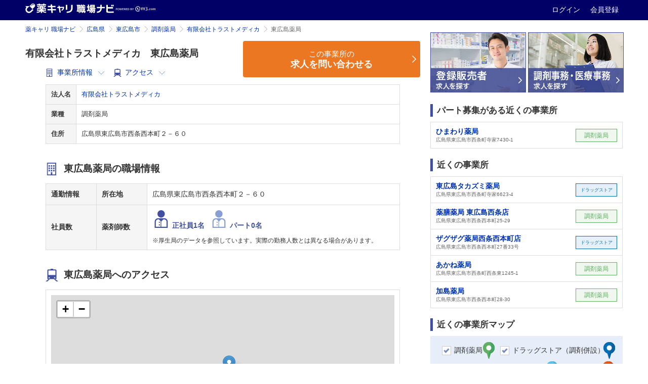

--- FILE ---
content_type: text/html; charset=utf-8
request_url: https://pcareer.m3.com/shokubanavi/offices/33637?from_block=offices_nearoffices&from_column=right&from_page=offices
body_size: 20712
content:
<!doctype html>
<html>
  <head>
    <meta charset="UTF-8" />
    
    <title>東広島薬局（有限会社トラストメディカ）の事業所情報・募集要項・薬剤師人数 | 薬キャリ 職場ナビ by m3.com</title>
    <link rel="canonical" href="https://pcareer.m3.com/shokubanavi/offices/33637">
    <meta name="description" content="東広島薬局（有限会社トラストメディカ）の事業所情報・薬剤師人数をご覧頂けます。薬キャリ 職場ナビでは、薬局・病院・企業の公式採用情報と薬剤師/薬学生によるクチコミで、あなたに合った転職先・就職先を探せます。">
    <meta name="keywords" content="薬局,病院,ドラッグストア,薬剤師,薬学生,採用情報,クチコミ,年収,職場環境,実務実習,選考情報,薬剤師人数">
    

    <!-- head tags for atlas begin -->
      <!-- 共通パーツ用のスタイル -->
<link rel="stylesheet" href="//s.m3img.com/m3-style/1.0.1/stylesheets/m3-style.css" />
<link rel="stylesheet" href="//s.m3img.com/atlas/1.0.0/stylesheets/atlas.global.css" />
<!--[if IE 8]>
<link rel="stylesheet" href="//s.m3img.com/atlas/1.0.0/stylesheets/ie8.css" />
<![endif]-->

<!-- jQuery -->
<script src="//s.m3img.com/javascript/jquery/1.11.1/jquery-1.11.1.min.js" type="text/javascript"></script>

<!-- 共通パーツ用のJavaScript (atlas.global.js の読み込みで $ は使えなくなっています。jQuery は普通に使えます)-->
<script src="//s.m3img.com/atlas/1.0.0/javascripts/atlas.global.js" type="text/javascript"></script>
<!-- Modalの動作に影響があるのでm3-script.jsはatlas.jsの後に読み込む -->
<script src="//s.m3img.com/m3-style/1.0.1/javascripts/m3-script.min.js" type="text/javascript"></script>
<script src="//s.m3img.com/javascript/shared/eop/eop.js" type="text/javascript"></script>
<!-- favicon -->
<link rel="apple-touch-icon" href="//s.m3img.com/atlas/1.0.0/images/favicon/apple-touch-icon.png" />
<link rel="apple-touch-icon" sizes="152x152" href="//s.m3img.com/atlas/1.0.0/images/favicon/apple-touch-icon-152x152.png" />
<link rel="shortcut icon" href="//s.m3img.com/atlas/1.0.0/images/favicon/favicon.ico" />
<link rel="icon" type="image/png" href="//s.m3img.com/atlas/1.0.0/images/favicon/favicon-32x32.png" sizes="32x32" />
<link rel="icon" type="image/png" href="//s.m3img.com/atlas/1.0.0/images/favicon/favicon-96x96.png" sizes="96x96" />
<link rel="manifest" href="//s.m3img.com/atlas/1.0.0/images/favicon/android-chrome-manifest.json" />
<meta name="msapplication-TileColor" content="#000066" />
<meta name="msapplication-TileImage" content="//s.m3img.com/atlas/1.0.0/images/favicon/mstile-144x144.png" />

    <!-- 後続の処理で $ が使える必要がある場合は再設定しておく -->

    <script type="text/javascript">window.$ = jQuery;</script>

    <script type="text/javascript">
    jQuery(function() {
      const isSmartphone = 'false' === 'true';

      if (isSmartphone) {
        ATLAS.loadSpGlobalParts("pcareer-kuchikomi-sp", $.extend({
          header: false,
          footer: true,
          rhs: false,
          menu: true
        }), true);
      } else {
        ATLAS.loadGlobalParts("pcareer-kuchikomi", $.extend({
          header: false,
          footer: true,
          rhs: false,
          menu: true
        }), true);
      }

      ATLAS.onInit(() => {
        if(isSmartphone) {
          var updateElmStyle = () => {
            var headerHeight = document.getElementById('fixed-top').offsetHeight
            document.getElementById('sb-site').style.marginTop = headerHeight + 'px'
          }

          var targetElement = document.getElementById('sb-site')

          var callback = function(mutationsList, observer) {
            for (let mutation of mutationsList) {
              if (mutation.type === 'attributes' && mutation.attributeName === 'style') {
                updateElmStyle()
              }
            }
          }

          var observer = new MutationObserver(callback)
          var config = { attributes: true, attributeFilter: ['style'] }

          observer.observe(targetElement, config)
          updateElmStyle()
        }
      })
    });
  </script>
    <!-- head tags for atlas end -->

    <!--ページ固有CSS、js読み込み-->
    <link rel="preload" as="image" href="https://pcareer.m3.com/shokubanavi/assets/mainvisual-3fa07307add51ed0ef84ce1d79e8a0dd2d9611149b07346b7a247b50805679b2.jpg">
    <script src="/shokubanavi/assets/application-4633bbc298bea5d982879533194ff7fdf04991a2eaf9f9d30b3e514f746dbab2.js" defer="defer"></script>
    <link rel="stylesheet" href="/shokubanavi/assets/layouts/application-37cde296850af1ddd0383a15bea15e26f8f148a38a5518cfb4d8e19eecac3c08.css" />
        <link rel="stylesheet" href="/shokubanavi/assets/pages/offices/show/index-66c9f31cd6b425fddc5b6d647e49e6a979b9570beccd47d816e92f8816b15d3a.css" />
  <link rel="stylesheet" href="/shokubanavi/assets/pages/offices/right_column/index-78488cce3a2d53f1202c24f0af317d2ff444287cfb734fb34b7b68ce891a8016.css" />

    <script src="/shokubanavi/packs/application.js" defer="defer"></script>
    <script src="//pcareer.m3.com/assets/set_puuid.js" defer="defer"></script>
    <script type="text/javascript" src="//pcareer.m3.com/assets/pc/legacy/save_tracking_infos.js"></script>
    <meta name="csrf-param" content="authenticity_token" />
<meta name="csrf-token" content="N35w3O2ROGJqzyo9qQjPQdRjISQhC8U4qAkwJ2RhmhkY6Z_M-fwyLvh6IrrG1Hv-xmq3ZxooR4sGjLNW0RnY7Q" />
    <script type="text/javascript">
        var m3EopPageType = 'Responsive';
    </script>
    <script type="text/javascript" src="https://www.gstatic.com/charts/loader.js"></script>
  </head>

  <body class="m3p_jobnavi offices pc" id="top">
    <a style="display:none" id="eop-global" eop-service="pcareer-kuchikomi" eop-page="pcareer-kuchikomi" eop-user=""></a>
    <!-- Google Tag Manager -->
<noscript><iframe src="//www.googletagmanager.com/ns.html?id=GTM-GLSH"
height="0" width="0" style="display:none;visibility:hidden"></iframe></noscript>
<script>(function(w,d,s,l,i){w[l]=w[l]||[];w[l].push({'gtm.start':
new Date().getTime(),event:'gtm.js'});var f=d.getElementsByTagName(s)[0],
j=d.createElement(s),dl=l!='dataLayer'?'&l='+l:'';j.async=true;j.src=
'//www.googletagmanager.com/gtm.js?id='+i+dl;f.parentNode.insertBefore(j,f);
})(window,document,'script','dataLayer','GTM-GLSH');</script>
<!-- End Google Tag Manager -->

        <div class="atlas-header eop eop-display">
  <div class="atlas-header__content">
    <h1 class="atlas-header__title">
      <a href="https://pcareer.m3.com/shokubanavi/ " eop-action="click" eop-contents="service_top">
        <img class="atlas-header__service-logo" alt="薬キャリ 職場ナビ" src="/shokubanavi/images/logo_m3p_jobnavi_header_pc.png" />
      </a>
    </h1>
    <p class="atlas-header__help">
      <a class="logout_menu_login" title="ログイン" href="https://www.m3.com/login?origURL=https%3A%2F%2Fpcareer.m3.com%2Fshokubanavi%2Foffices%2F33637%3Ffrom_block%3Doffices_nearoffices%26from_column%3Dright%26from_page%3Doffices&amp;promotionCode=shokubanavi_01">
        ログイン
</a>      <a class="m3p_sp_login_icon_regist" title="会員登録" href="https://www.m3.com/registration/form.jsp?portalRequestURL=https%3A%2F%2Fpcareer.m3.com%2Fshokubanavi%2Foffices%2F33637%3Ffrom_block%3Doffices_nearoffices%26from_column%3Dright%26from_page%3Doffices&amp;promotionCode=shokubanavi_01">
        会員登録
</a>    </p>
  </div>
</div>

    <!--保有資格を選択モーダル-->
    <!--/保有資格を選択モーダル-->

    <!--メインエリア start-->
    <div id="sb-site">
        <div class="body-content body-content--m3p_jobnavi">
  <div class="m3-clearfix">
    <!--左カラム start-->
    <div class="atlas-main m3-contents atlas-main--m3p_jobnavi">
      <ol class="m3-breadcrumbs"><li><a href="/shokubanavi/">薬キャリ 職場ナビ</a></li><li><a href="/shokubanavi/offices?prefecture_id=34">広島県</a></li><li><a href="/shokubanavi/offices?city_ids%5B%5D=759&amp;prefecture_id=34">東広島市</a></li><li><a href="/shokubanavi/offices?city_ids%5B%5D=759&amp;position_types%5B%5D=1&amp;prefecture_id=34">調剤薬局</a></li><li><a href="/shokubanavi/companies/5699">有限会社トラストメディカ</a></li><li class="current">東広島薬局</li></ol>
      <div class="m3p_jobnavi-box ">
        

<div class="m3p_jobnavi-box-wrap">
  <div class="m3p_jobnavi-box-h1-table">
    <div class="m3p_jobnavi-box-h1-table-company-detail">
      <h1 class="m3-heading1 m3-heading1--m3p_jobnavi-box-h1-table-company-detail">
        有限会社トラストメディカ　東広島薬局
      </h1>
      <div class="m3p_jobnavi-box-h1-table-company-detail-anchor">
        <a id="officeinformation" href="#info">
          <img loading="lazy" src="/shokubanavi/assets/i_office_info-d3630cee11cda1f0b34990eef3d554fb0a02ea9283ab1db4518620ea2a419f6c.png" />
          <span>事業所情報</span>
          <i class="atlas-glyphs-arrow-down"></i>
</a>        <a id="officeaccess" href="#access">
          <img loading="lazy" src="/shokubanavi/assets/i_access-11df778fe40ed3d93cb5ed4a0672791f8a12b2e7a87efe1dc2bd8f8b35507ced.png" />
          <span>アクセス</span>
          <i class="atlas-glyphs-arrow-down"></i>
</a>                </div>
      </div>
        <div id="inquiry-button-2-top" class="m3p_jobnavi-box-h1-table-inquiry-btn">
          <script src="/shokubanavi/packs/pages/offices/office_inquiry_button.js" defer="defer"></script>

    <div class="m3p_jobnavi-box_inquiry">
      <a class="m3p_jobbtn__orange m3p_jobbtn__orange--big" href="/shokubanavi/inquiries/new/step1?public_office_id=33637">
        <span>この事業所の</span><br><strong>求人を問い合わせる</strong>
</a>    </div>

        </div>
    </div>

    <div class="m3p_jobnavi-box-wrap-cont">
      <div class="m3p_jobnavi-offices-head m3p-sp-joblist__table" id="cvbtn-floating-target">
        <div class="m3p_jobnavi-slider-appeal">
          <table class="m3-table m3-table--m3p_jobnavi m3-table--m3p_jobnavi--company-list">
            <tbody>
              <tr>
                <th>法人名</th>
                <td>
                  <a class="m3p_joblist-panel_link" href="/shokubanavi/companies/5699">有限会社トラストメディカ</a>
                </td>
              </tr>
              <tr>
                <th>業種</th>
                <td>調剤薬局</td>
              </tr>
              <tr>
                <th>住所</th>
                <td>広島県東広島市西条西本町２－６０</td>
              </tr>
            </tbody>
          </table>
        </div>

      </div>

      <h2 class="m3-heading1 m3-heading1--m3p_jobnavi-icon" id="info">
        <img loading="lazy" src="/shokubanavi/assets/i_office_info-d3630cee11cda1f0b34990eef3d554fb0a02ea9283ab1db4518620ea2a419f6c.png" />
        <span>東広島薬局の職場情報</span>
      </h2>
      <table class="m3-table m3-table--m3p_jobnavi m3-table--m3p_jobnavi-complex">
        <tbody>
          <tr>
            <th rowspan="1" class="short">通勤情報</th>
            <th class="m3p_bb1-dotted">所在地</th>
            <td colspan="5" class="m3p_bb1-dotted">広島県東広島市西条西本町２－６０</td>
          </tr>
            <tr>
              <th rowspan="1" class="short">社員数</th>
                <th class="m3p_bb1-dotted">薬剤師数</th>
                <td colspan="5" class="m3p_bb1-dotted">
                     <span class="m3-table--m3p_jobnavi--company-list-icon m3-table--m3p_jobnavi--company-list-icon--fulltime">
                      <img loading="lazy" src="/shokubanavi/assets/i_pharmacist_full-time-218749a72d52a54071385d2c6767f09300f68bb04db5f0cc6ecdcb820a66118f.png" />
                       正社員1名
                    </span>
                    <span class="m3-table--m3p_jobnavi--company-list-icon m3-table--m3p_jobnavi--company-list-icon--part">
                    <img loading="lazy" src="/shokubanavi/assets/i_pharmacist_part-9e088453bf5d74841cbaf9d405046d9499ead1417a6d8f3a80888f3458c91a76.png" />
                      パート0名
                    </span>
                  <p class="hosoku">※厚生局のデータを参照しています。実際の勤務人数とは異なる場合があります。</p>

                </td>
            </tr>
        </tbody>
      </table>

      <h2 class="m3-heading1 m3-heading1--m3p_jobnavi-icon" id="access">
        <img loading="lazy" src="/shokubanavi/assets/i_access-11df778fe40ed3d93cb5ed4a0672791f8a12b2e7a87efe1dc2bd8f8b35507ced.png" />
        <span>東広島薬局へのアクセス</span>
      </h2>
      <table class="m3-table m3-table--m3p_jobnavi m3-table--m3p_jobnavi-complex">
        <tr>
          <td colspan="3" class="office_map_td">
            <div id="office_map"></div>

<script>
window.addEventListener('DOMContentLoaded', function(){
  var latitude = 34.42920468;
  var longitude = 132.73400989;
  var map = L.map('office_map', {
    scrollWheelZoom: false,
  }).setView([latitude, longitude], 16);
  var osmUrl = 'https://{s}.tile.openstreetmap.org/{z}/{x}/{y}.png';
  L.tileLayer(osmUrl, {
    maxZoom: 20,
    attribution: "© <a href='https://www.openstreetmap.org/copyright' target='_blank'>OpenStreetMap</a> contributors"
  }).addTo(map);

  if(true) {
    var icon = L.icon( {
      iconUrl: "https://pcareer.m3.com/shokubanavi/assets/images/marker-icon-2x-00179c4c1ee830d3a108412ae0d294f55776cfeb085c60129a39aa6fc4ae2528.png",
      iconSize: [25, 41],
      iconAnchor: [0, 41],
      shadowUrl: "https://pcareer.m3.com/shokubanavi/assets/images/marker-shadow-264f5c640339f042dd729062cfc04c17f8ea0f29882b538e3848ed8f10edb4da.png",
      shadowSize: [41, 41],
      shadowAnchor: [0, 41]
    });
    L.marker([latitude, longitude], {icon: icon}).addTo(map)
      .openPopup();
  }
});
</script>

          </td>
        </tr>
        <tr>
          <th rowspan="3" class="short">通勤情報</th>
          <th class="m3p_bb1-dotted">所在地</th>
          <td class="m3p_bb1-dotted">広島県東広島市西条西本町２－６０</td>
        </tr>
      </table>


      <h2 class="m3-heading1 m3-heading1--m3p_jobnavi-icon">
  <img loading="lazy" src="/shokubanavi/assets/i_office_info-d3630cee11cda1f0b34990eef3d554fb0a02ea9283ab1db4518620ea2a419f6c.png" />
  <span>法人情報</span>
</h2>
<div class="m3p_jobnavi-offices-head m3p-sp-joblist__table">
  <table class="m3-table free-basic-info m3-table--m3p_jobnavi">
    <tbody>
        <tr>
          <th>法人名</th>
          <td>
            <a href="/shokubanavi/companies/5699?from_block=companyinfo&amp;from_column=main&amp;from_page=offices">
              有限会社トラストメディカ
</a>          </td>
        </tr>
        <tr>
          <th>事業所数</th>
          <td>
            8
          </td>
        </tr>
    </tbody>
  </table>
</div>

    </div>

    <!--リンクエリア start-->
        <div id="inquiry-button-2-bottom" class="m3p_jobnavi-link-area">
          <div class="m3p_jobnavi-link-area_inquiry">
            <a id="inquiry-button-2-bottom" class="m3p_jobbtn__orange m3p_jobbtn__orange--big" href="/shokubanavi/inquiries/new/step1?public_office_id=33637">
              <span>この事業所の</span><br><strong>求人を問い合わせる</strong>
</a>          </div>
        </div>

      <div class="m3p_jobnavi-link m3p_jobnavi-link--short m3p_jobnavi-company-recruit-link--normal-btn m3p_jobnavi-link-area" style="margin-top: 1em;">
        <a href="/shokubanavi/companies/5699/pharmacist_kuchikomis?from_block=companies_kuchikomi&amp;from_column=main&amp;from_page=offices">
          <span>この法人のクチコミを見る</span>
</a>      </div>

    <div class="m3p_jobnavi-link-inquiry-text">
  <a target="_blank" href="https://www.m3career.com/contact/">
    法人・事業所情報の掲載についてのお問い合わせ・掲載依頼はこちら
    <img loading="lazy" src="/shokubanavi/assets/i_browser_blue-dc1cf84c5693d9b3114aa233a38a422a5080f17ac887c081f20793ae1a6c8983.png" />
</a></div>
    <!--リンクエリア end-->

  </div>

  <div class="office-intro">
    <p>
      <span><a href="/shokubanavi/companies/5699">有限会社トラストメディカ</a>基本情報</span>
        <a href="/shokubanavi/companies/5699">有限会社トラストメディカ</a>の業種は調剤薬局。
        <a href="/shokubanavi/companies/5699">有限会社トラストメディカ</a>は8店舗運営しています。
      <a href="/shokubanavi/companies/5699">有限会社トラストメディカ</a>の現在の住所は〒739-0011 広島県東広島市西条本町2番60号です。
    </p>
</div>

  <img style="display: none;" src="/shokubanavi/offices/33637/track_view" />


      </div><!--左カラム end-->
    </div>
    <!--右カラム start-->
    <div id="atlas-rhs" class="atlas-rhs atlas-rhs--m3p_jobnavi">
          <div class="m3p-tohan__toparea">
    <ul class="m3p-tohan__toparea--list">
      <li>
        <a class="m3p-tohan__toparea--btn" target="_blank" href="//pcareer.m3.com/direct/tohan?pcr_campaign=shokubanavi">
          <img alt="登録販売者の求人を探す" src="/shokubanavi/assets/sidecolumns/bnr_tohan-7d3c1023d06db3ee33ea2f912fb6e01a5a344ba8f532710031219e38d057df29.jpg" />
</a>      </li>
      <li>
        <a class="m3p-tohan__toparea--btn" target="_blank" href="//pcareer.m3.com/direct/clerk?pcr_campaign=shokubanavi">
          <img alt="調剤事務の求人を探す" src="/shokubanavi/assets/sidecolumns/bnr_chozaizimu-760f7037a19fc8f73cda0ed4131bd7ebe52dddbe52324d5fe35d4f5f051dc8b7.jpg" />
</a>      </li>
    </ul>
  </div>

  

  <div id="m3p_jobnavi-sidecolumn-around_offices" class="">
  <h2 class="m3-heading2 m3-heading--marker">パート募集がある近くの事業所</h2>
</div>
<ul class="m3p_jobnavi-sidecolumn">
  <li>
  <a href="/shokubanavi/offices/42894?from_block=offices_partrecruiting&amp;from_column=right&amp;from_page=offices">
    <div class="m3p_offices-item">
      <div class="m3p_offices-item-text">
        <div class="m3p_offices-item-text--offices">ひまわり薬局</div>
        <div class="m3p_offices-item-text--adress">広島県東広島市西条町寺家7430-1</div>
      </div>
      <div class="m3p_offices-item-text--label m3p_label_pharmacy">調剤薬局</div>
    </div>
</a></li>
</ul>

  <div id="m3p_jobnavi-sidecolumn-around_offices" class="">
  <h2 class="m3-heading2 m3-heading--marker">近くの事業所</h2>
</div>
<ul class="m3p_jobnavi-sidecolumn">
  <li>
  <a href="/shokubanavi/offices/48476?from_block=offices_nearoffices&amp;from_column=right&amp;from_page=offices">
    <div class="m3p_offices-item">
      <div class="m3p_offices-item-text">
        <div class="m3p_offices-item-text--offices">東広島タカズミ薬局</div>
        <div class="m3p_offices-item-text--adress">広島県東広島市西条町寺家6623-4</div>
      </div>
      <div class="m3p_offices-item-text--label m3p_label_drugstore">ドラッグストア</div>
    </div>
</a></li><li>
  <a href="/shokubanavi/offices/67423?from_block=offices_nearoffices&amp;from_column=right&amp;from_page=offices">
    <div class="m3p_offices-item">
      <div class="m3p_offices-item-text">
        <div class="m3p_offices-item-text--offices">薬膳薬局 東広島西条店</div>
        <div class="m3p_offices-item-text--adress">広島県東広島市西条西本町25-29</div>
      </div>
      <div class="m3p_offices-item-text--label m3p_label_pharmacy">調剤薬局</div>
    </div>
</a></li><li>
  <a href="/shokubanavi/offices/62627?from_block=offices_nearoffices&amp;from_column=right&amp;from_page=offices">
    <div class="m3p_offices-item">
      <div class="m3p_offices-item-text">
        <div class="m3p_offices-item-text--offices">ザグザグ薬局西条西本町店</div>
        <div class="m3p_offices-item-text--adress">広島県東広島市西条西本町27番33号</div>
      </div>
      <div class="m3p_offices-item-text--label m3p_label_drugstore">ドラッグストア</div>
    </div>
</a></li><li>
  <a href="/shokubanavi/offices/54897?from_block=offices_nearoffices&amp;from_column=right&amp;from_page=offices">
    <div class="m3p_offices-item">
      <div class="m3p_offices-item-text">
        <div class="m3p_offices-item-text--offices">あかね薬局</div>
        <div class="m3p_offices-item-text--adress">広島県東広島市西条町西条東1245-1</div>
      </div>
      <div class="m3p_offices-item-text--label m3p_label_pharmacy">調剤薬局</div>
    </div>
</a></li><li>
  <a href="/shokubanavi/offices/70625?from_block=offices_nearoffices&amp;from_column=right&amp;from_page=offices">
    <div class="m3p_offices-item">
      <div class="m3p_offices-item-text">
        <div class="m3p_offices-item-text--offices">加島薬局</div>
        <div class="m3p_offices-item-text--adress">広島県東広島市西条西本町28-30</div>
      </div>
      <div class="m3p_offices-item-text--label m3p_label_pharmacy">調剤薬局</div>
    </div>
</a></li>
</ul>

  
  
  <h2 class="m3-heading2 m3-heading--marker">近くの事業所マップ</h2>
<div class="m3p_jobnavi-sidecolumn--map">
  <div class="search-map-jobnavi">
  <label class="m3-checkbox">
    <input type="checkbox" name="position" value="1" checked>
    <span class="mapsc">調剤薬局</span>
    <img loading="lazy" src="/shokubanavi/assets/maps/pinicon01_pc-d4d2abdefefd03601f83c07834b9ff78b63694353d908b624711fc28a045c3c9.png" />
  </label>
  <label class="m3-checkbox">
    <input type="checkbox" name="position" value="2" checked>
    <span class="mapsc">ドラッグストア（調剤併設）</span>
    <img loading="lazy" src="/shokubanavi/assets/maps/pinicon02_pc-78675684e853d653cac336a0033e6784d5ed23aed0ac6ece6ed61818b9134908.png" />
  </label>
  <label class="m3-checkbox">
    <input type="checkbox" name="position" value="3" checked>
    <span class="mapsc">ドラッグストア（OTCのみ）</span>
    <img loading="lazy" src="/shokubanavi/assets/maps/pinicon03_pc-fa9c7740fc2813687059389dec3b3edcee5164a6b44fdd832026ec91f0019fe8.png" />
  </label>
  <label class="m3-checkbox">
    <input type="checkbox" name="position" value="4" checked>
    <span class="mapsc">病院</span>
    <img loading="lazy" src="/shokubanavi/assets/maps/pinicon04_pc-4471fdd63c537678603d4a590fae1dbcb0b72bc0f8c298f58692508cc0e715b7.png" />
  </label>
</div>


  <div class="around_map_area">
    <div id="around_offices_map">
    </div>

    <script>
    window.addEventListener('DOMContentLoaded', function(){
      var maps = {};
      maps.lat_long = {
        lat: 34.42920468,
        lon: 132.73400989
      };
      maps.office_data = [{"id":33637,"name":"東広島薬局","position_type":"1","city":"東広島市","address":"西条西本町２－６０","latitude":34.42920468,"longitude":132.73400989,"business_hours":"","holiday":"","full_name":"有限会社トラストメディカ　東広島薬局","positions":{"text":"調剤薬局"},"public_company":{"name":"有限会社トラストメディカ","paying_flag":0},"prefecture":{"name":"広島県"}},{"id":48476,"name":"東広島タカズミ薬局","position_type":"2","city":"東広島市","address":"西条町寺家6623-4","latitude":34.42989615,"longitude":132.72906866,"business_hours":"月火水金 9:00～18:00 / 木土 9:00～13:00","holiday":"日祝","full_name":"有限会社ユーヴ　東広島タカズミ薬局","positions":{"text":"ドラッグストア（調剤併設）"},"public_company":{"name":"有限会社ユーヴ","paying_flag":0},"prefecture":{"name":"広島県"}},{"id":67423,"name":"薬膳薬局 東広島西条店","position_type":"1","city":"東広島市","address":"西条西本町25-29","latitude":34.42837712,"longitude":132.73928445,"business_hours":"月火水金土日/8:00～20:00　木/8:00～12:00","holiday":"","full_name":"有限会社　漢方広島薬膳　薬膳薬局 東広島西条店","positions":{"text":"調剤薬局"},"public_company":{"name":"有限会社　漢方広島薬膳","paying_flag":0},"prefecture":{"name":"広島県"}},{"id":62627,"name":"ザグザグ薬局西条西本町店","position_type":"2","city":"東広島市","address":"西条西本町27番33号","latitude":34.42719946,"longitude":132.73884838,"business_hours":"9:00～24:00【調剤】月～土9:30～18:30","holiday":"年中無休 (調剤：日祝)","full_name":"株式会社ザグザグ　ザグザグ薬局西条西本町店","positions":{"text":"ドラッグストア（調剤併設）"},"public_company":{"name":"株式会社ザグザグ","paying_flag":0},"prefecture":{"name":"広島県"}},{"id":54897,"name":"あかね薬局","position_type":"1","city":"東広島市","address":"西条町西条東1245-1","latitude":34.42610235,"longitude":132.73880117,"business_hours":"","holiday":"","full_name":"株式会社健伸　あかね薬局","positions":{"text":"調剤薬局"},"public_company":{"name":"株式会社健伸","paying_flag":0},"prefecture":{"name":"広島県"}},{"id":70625,"name":"加島薬局","position_type":"1","city":"東広島市","address":"西条西本町28-30","latitude":34.42720503,"longitude":132.74003162,"business_hours":"月火水金/9:00～18:00　木/9:00～17:00　土/9:00～13:00","holiday":"日祝","full_name":"加島薬局","positions":{"text":"調剤薬局"},"public_company":{"name":"（法人なし）","paying_flag":0},"prefecture":{"name":"広島県"}},{"id":55734,"name":"そうごう薬局西条店","position_type":"1","city":"東広島市","address":"西条岡町5-19","latitude":34.42962701,"longitude":132.7415037,"business_hours":"月火水金土 9:00～18:00","holiday":"木日祝","full_name":"総合メディカル株式会社　そうごう薬局西条店","positions":{"text":"調剤薬局"},"public_company":{"name":"総合メディカル株式会社","paying_flag":0},"prefecture":{"name":"広島県"}},{"id":37184,"name":"慈杏会　土肥整形外科病院","position_type":"4","city":"東広島市","address":"西条町西条東１２８３－２","latitude":34.42443031,"longitude":132.73889006,"business_hours":"","holiday":"","full_name":"慈杏会　土肥整形外科病院","positions":{"text":"病院・診療所"},"public_company":{"name":"慈杏会　土肥整形外科病院","paying_flag":0},"prefecture":{"name":"広島県"}},{"id":6658,"name":"医療法人社団樹章会　本永病院","position_type":"4","city":"東広島市","address":"西条岡町８－１３","latitude":34.42925761,"longitude":132.74164258,"business_hours":"","holiday":"","full_name":"医療法人社団樹章会　本永病院","positions":{"text":"病院・診療所"},"public_company":{"name":"医療法人社団樹章会本永病院","paying_flag":0},"prefecture":{"name":"広島県"}},{"id":70624,"name":"オリーブ薬局","position_type":"1","city":"東広島市","address":"西条栄町10-30","latitude":34.42658012,"longitude":132.74134263,"business_hours":"月火水金/9:00～18:30　木土/9:00～13:30","holiday":"日祝","full_name":"オリーブ薬局","positions":{"text":"調剤薬局"},"public_company":{"name":"（法人なし）","paying_flag":0},"prefecture":{"name":"広島県"}},{"id":60123,"name":"よつば薬局","position_type":"1","city":"東広島市","address":"西条昭和町7-19","latitude":34.42361375,"longitude":132.73947613,"business_hours":"月火木金土 9:00～18:00","holiday":"水日祝","full_name":"有限会社フタバ　よつば薬局","positions":{"text":"調剤薬局"},"public_company":{"name":"有限会社フタバ","paying_flag":0},"prefecture":{"name":"広島県"}},{"id":37585,"name":"静寿会　エトワール西条病院","position_type":"4","city":"東広島市","address":"西条町寺家７４１","latitude":34.43652046,"longitude":132.73265441,"business_hours":"","holiday":"","full_name":"静寿会　エトワール西条病院","positions":{"text":"病院・診療所"},"public_company":{"name":"静寿会　エトワール西条病院","paying_flag":0},"prefecture":{"name":"広島県"}},{"id":13574,"name":"全快堂・おかまち薬局","position_type":"1","city":"東広島市","address":"西条岡町３－１４　第２金本ビル","latitude":34.4306908,"longitude":132.74282025,"business_hours":"","holiday":"","full_name":"有限会社全快堂　全快堂・おかまち薬局","positions":{"text":"調剤薬局"},"public_company":{"name":"有限会社全快堂","paying_flag":0},"prefecture":{"name":"広島県"}},{"id":42894,"name":"ひまわり薬局","position_type":"1","city":"東広島市","address":"西条町寺家7430-1","latitude":34.42280528,"longitude":132.72908261,"business_hours":"","holiday":"","full_name":"株式会社ウェルコネクト　ひまわり薬局","positions":{"text":"調剤薬局"},"public_company":{"name":"株式会社ウェルコネクト","paying_flag":0},"prefecture":{"name":"広島県"}},{"id":63146,"name":"株式会社 駅前薬局","position_type":"1","city":"東広島市","address":"西条本町12番3号","latitude":34.43099355,"longitude":132.74312577,"business_hours":"月～金 8:30～18:00 / 土 8:30～17:00","holiday":"日祝","full_name":"株式会社健伸　株式会社 駅前薬局","positions":{"text":"調剤薬局"},"public_company":{"name":"株式会社健伸","paying_flag":0},"prefecture":{"name":"広島県"}},{"id":63113,"name":"ミック・西条栄町薬局","position_type":"1","city":"東広島市","address":"西条栄町2-23アリエテナントB","latitude":34.4289938,"longitude":132.74385351,"business_hours":"月火木金9:00～18:00/水9:00～12:00 /土9:00～13:00","holiday":"","full_name":"有限会社ミック　ミック・西条栄町薬局","positions":{"text":"調剤薬局"},"public_company":{"name":"有限会社ミック","paying_flag":0},"prefecture":{"name":"広島県"}},{"id":16304,"name":"エスマイル薬局昭和町店","position_type":"1","city":"東広島市","address":"西条昭和町1142","latitude":34.4252944,"longitude":132.7428347,"business_hours":"月、火、木、金、土8：30～18：30","holiday":"水、日、祝","full_name":"株式会社エスマイル　エスマイル薬局昭和町店","positions":{"text":"調剤薬局"},"public_company":{"name":"株式会社エスマイル","paying_flag":0},"prefecture":{"name":"広島県"}},{"id":55373,"name":"つつじ薬局","position_type":"1","city":"東広島市","address":"西条昭和町12番43号","latitude":34.42378323,"longitude":132.74263144,"business_hours":"","holiday":"","full_name":"株式会社ウィーズ　つつじ薬局","positions":{"text":"調剤薬局"},"public_company":{"name":"株式会社ウィーズ","paying_flag":0},"prefecture":{"name":"広島県"}},{"id":9340,"name":"青山会　西条中央病院","position_type":"4","city":"東広島市","address":"西条昭和町１２－４０","latitude":34.42380546,"longitude":132.74306474,"business_hours":"","holiday":"","full_name":"医療法人青山会西条中央病院　青山会　西条中央病院","positions":{"text":"病院・診療所"},"public_company":{"name":"医療法人青山会西条中央病院","paying_flag":0},"prefecture":{"name":"広島県"}},{"id":59283,"name":"アイワ薬局","position_type":"1","city":"東広島市","address":"西条昭和町17-23","latitude":34.42326107,"longitude":132.74329251,"business_hours":"","holiday":"水日祝","full_name":"有限会社堂面薬局　アイワ薬局","positions":{"text":"調剤薬局"},"public_company":{"name":"有限会社堂面薬局","paying_flag":0},"prefecture":{"name":"広島県"}},{"id":52068,"name":"健伸薬局ごじょう店","position_type":"1","city":"東広島市","address":"西条御条町2-10","latitude":34.42419155,"longitude":132.74449518,"business_hours":"月火水金土/9:00～18:00　木/9:00～17:30","holiday":"日祝","full_name":"株式会社健伸　健伸薬局ごじょう店","positions":{"text":"調剤薬局"},"public_company":{"name":"株式会社健伸","paying_flag":0},"prefecture":{"name":"広島県"}},{"id":30937,"name":"西条タカズミ薬局","position_type":"1","city":"東広島市","address":"西条町寺家７３７７","latitude":34.42086934,"longitude":132.72716614,"business_hours":"","holiday":"","full_name":"有限会社ユーヴ　西条タカズミ薬局","positions":{"text":"調剤薬局"},"public_company":{"name":"有限会社ユーヴ","paying_flag":0},"prefecture":{"name":"広島県"}},{"id":58203,"name":"かなえ薬局寺家","position_type":"1","city":"東広島市","address":"西条町寺家4732-1","latitude":34.43624526,"longitude":132.72270248,"business_hours":"月火木金 8:00～20:00 / 水土 8:30～17:30","holiday":"日祝","full_name":"有限会社ウイラポ　かなえ薬局寺家","positions":{"text":"調剤薬局"},"public_company":{"name":"有限会社ウイラポ","paying_flag":0},"prefecture":{"name":"広島県"}},{"id":52065,"name":"ほのか薬局","position_type":"1","city":"東広島市","address":"西条上市町5-5 3階B号室","latitude":34.42766626,"longitude":132.74902255,"business_hours":"月火水金/9:00～18:00　木土/9:00～13:00","holiday":"日祝","full_name":"株式会社健伸　ほのか薬局","positions":{"text":"調剤薬局"},"public_company":{"name":"株式会社健伸","paying_flag":0},"prefecture":{"name":"広島県"}},{"id":43249,"name":"ミント薬局　西条中央店","position_type":"1","city":"東広島市","address":"西条中央７丁目３－４５","latitude":34.41659501,"longitude":132.73736801,"business_hours":"","holiday":"","full_name":"株式会社SINCERELY　ミント薬局　西条中央店","positions":{"text":"調剤薬局"},"public_company":{"name":"株式会社SINCERELY","paying_flag":0},"prefecture":{"name":"広島県"}},{"id":33638,"name":"みるく薬局","position_type":"1","city":"東広島市","address":"西条町寺家後谷３２２７－１","latitude":34.4305576,"longitude":132.7180067,"business_hours":"","holiday":"","full_name":"有限会社トラストメディカ　みるく薬局","positions":{"text":"調剤薬局"},"public_company":{"name":"有限会社トラストメディカ","paying_flag":0},"prefecture":{"name":"広島県"}},{"id":42069,"name":"たいせい堂薬局中央店","position_type":"1","city":"東広島市","address":"西条中央３丁目５－５","latitude":34.41875878,"longitude":132.74408694,"business_hours":"","holiday":"","full_name":"有限会社桃源　たいせい堂薬局中央店","positions":{"text":"調剤薬局"},"public_company":{"name":"有限会社桃源","paying_flag":0},"prefecture":{"name":"広島県"}},{"id":42264,"name":"アイリス薬局","position_type":"1","city":"東広島市","address":"西条中央３丁目１０－９","latitude":34.41810605,"longitude":132.7430537,"business_hours":"","holiday":"","full_name":"有限会社桃源　アイリス薬局","positions":{"text":"調剤薬局"},"public_company":{"name":"有限会社桃源","paying_flag":0},"prefecture":{"name":"広島県"}},{"id":48474,"name":"西条あんず薬局","position_type":"1","city":"東広島市","address":"西条町助実1852-1","latitude":34.41982816,"longitude":132.74650341,"business_hours":"月火水金/9:00～12:30　13:30～17:30　木土/9:00～12:30","holiday":"日祝","full_name":"共立薬工株式会社　西条あんず薬局","positions":{"text":"調剤薬局"},"public_company":{"name":"共立薬工株式会社","paying_flag":0},"prefecture":{"name":"広島県"}},{"id":52357,"name":"健伸薬局土与丸店","position_type":"1","city":"東広島市","address":"西条土与丸1丁目3-38","latitude":34.42809125,"longitude":132.75132236,"business_hours":"月火水金土/9:00～18:00　木/9:00～13:00","holiday":"日祝","full_name":"株式会社健伸　健伸薬局土与丸店","positions":{"text":"調剤薬局"},"public_company":{"name":"株式会社健伸","paying_flag":0},"prefecture":{"name":"広島県"}},{"id":54896,"name":"スーパードラッグひまわり西条店","position_type":"3","city":"東広島市","address":"西条中央３ー６ー５","latitude":34.41734781,"longitude":132.74392031,"business_hours":"","holiday":"","full_name":"株式会社ププレひまわり　スーパードラッグひまわり西条店","positions":{"text":"ドラッグストア（OTCのみ）"},"public_company":{"name":"株式会社ププレひまわり","paying_flag":0},"prefecture":{"name":"広島県"}},{"id":52064,"name":"セリア薬局","position_type":"1","city":"東広島市","address":"西条土与丸6丁目1-3","latitude":34.42764409,"longitude":132.75225007,"business_hours":"月～土 8:30～19:00","holiday":"日祝","full_name":"株式会社健伸　セリア薬局","positions":{"text":"調剤薬局"},"public_company":{"name":"株式会社健伸","paying_flag":0},"prefecture":{"name":"広島県"}},{"id":55941,"name":"ウォンツ西条西薬局","position_type":"2","city":"東広島市","address":"西条町寺家3791-1","latitude":34.43931428,"longitude":132.72022767,"business_hours":"9:00～22:00【調剤】09:00～18:00","holiday":"年中無休【調剤】土・日・祝","full_name":"株式会社ツルハグループドラッグ＆ファーマシー西日本　ウォンツ西条西薬局","positions":{"text":"ドラッグストア（調剤併設）"},"public_company":{"name":"株式会社ツルハグループドラッグ＆ファーマシー西日本","paying_flag":0},"prefecture":{"name":"広島県"}},{"id":42297,"name":"あかね薬局　西条店","position_type":"1","city":"東広島市","address":"西条中央５丁目４－２２","latitude":34.41483691,"longitude":132.7413733,"business_hours":"","holiday":"","full_name":"有限会社エムアンドアール　あかね薬局　西条店","positions":{"text":"調剤薬局"},"public_company":{"name":"有限会社エムアンドアール","paying_flag":0},"prefecture":{"name":"広島県"}},{"id":7823,"name":"井野口病院","position_type":"4","city":"東広島市","address":"西条土与丸６－１－９１","latitude":34.4270275,"longitude":132.7528417,"business_hours":"","holiday":"","full_name":"社会医療法人千秋会井野口病院　井野口病院","positions":{"text":"病院・診療所"},"public_company":{"name":"社会医療法人千秋会井野口病院","paying_flag":0},"prefecture":{"name":"広島県"}},{"id":566,"name":"オール薬局 西条店","position_type":"1","city":"東広島市","address":"西条土与丸5-9-7","latitude":34.4282609,"longitude":132.7532173,"business_hours":"月･火･水･木･金 / 9:00～18:30 土 / 9:00～18:00","holiday":"日曜・祝祭日","full_name":"マイライフ株式会社（オール薬局）　オール薬局 西条店","positions":{"text":"調剤薬局"},"public_company":{"name":"マイライフ株式会社（オール薬局）","paying_flag":0},"prefecture":{"name":"広島県"}},{"id":54895,"name":"薬　マツモトキヨシ　 フレスタ西条店","position_type":"3","city":"東広島市","address":"西条中央4丁目1-1","latitude":34.41413979,"longitude":132.74370371,"business_hours":"9:30～20:30(年中無休)","holiday":"","full_name":"株式会社マツモトキヨシ中四国販売　薬　マツモトキヨシ　 フレスタ西条店","positions":{"text":"ドラッグストア（OTCのみ）"},"public_company":{"name":"株式会社マツモトキヨシ中四国販売","paying_flag":0},"prefecture":{"name":"広島県"}},{"id":67335,"name":"じけ薬局","position_type":"1","city":"東広島市","address":"西条町寺家520-67","latitude":34.44442765,"longitude":132.72230799,"business_hours":"月～金 8:30～18:00/土8:30～13:00","holiday":"日祝","full_name":"有限会社ウェード　じけ薬局","positions":{"text":"調剤薬局"},"public_company":{"name":"有限会社ウェード","paying_flag":0},"prefecture":{"name":"広島県"}},{"id":78715,"name":"医療法人社団伯栄会のぞみ整形外科クリニック","position_type":"4","city":"東広島市","address":"西条町助実１１８２番地１","latitude":34.4249083,"longitude":132.75540263,"business_hours":"","holiday":"","full_name":"医療法人社団伯栄会のぞみ整形外科クリニック","positions":{"text":"病院・診療所"},"public_company":{"name":"（法人なし）","paying_flag":0},"prefecture":{"name":"広島県"}},{"id":12199,"name":"さくら薬局","position_type":"1","city":"東広島市","address":"西条町寺家５１３－３５","latitude":34.44567476,"longitude":132.72448835,"business_hours":"","holiday":"","full_name":"有限会社全快堂　さくら薬局","positions":{"text":"調剤薬局"},"public_company":{"name":"有限会社全快堂","paying_flag":0},"prefecture":{"name":"広島県"}},{"id":56699,"name":"もみじ薬局","position_type":"1","city":"東広島市","address":"西条町寺家513-19","latitude":34.44586918,"longitude":132.72492998,"business_hours":"月～金 8:30～17:30","holiday":"土日祝","full_name":"共立薬工株式会社　もみじ薬局","positions":{"text":"調剤薬局"},"public_company":{"name":"共立薬工株式会社","paying_flag":0},"prefecture":{"name":"広島県"}},{"id":52066,"name":"かなえ薬局","position_type":"1","city":"東広島市","address":"西条町助実1182-4","latitude":34.42531105,"longitude":132.75586092,"business_hours":"月～金 8:00～20:00 / 土 9:00～18:00","holiday":"日祝","full_name":"有限会社ウイラポ　かなえ薬局","positions":{"text":"調剤薬局"},"public_company":{"name":"有限会社ウイラポ","paying_flag":0},"prefecture":{"name":"広島県"}},{"id":37451,"name":"国立病院機構　東広島医療センター","position_type":"4","city":"東広島市","address":"西条町寺家５１３","latitude":34.44743844,"longitude":132.72507162,"business_hours":"","holiday":"","full_name":"国立病院機構　東広島医療センター","positions":{"text":"病院・診療所"},"public_company":{"name":"国立病院機構　東広島医療センター","paying_flag":0},"prefecture":{"name":"広島県"}},{"id":8421,"name":"博愛会　木阪病院","position_type":"4","city":"東広島市","address":"西条町土与丸１２３５","latitude":34.42736088,"longitude":132.75781351,"business_hours":"","holiday":"","full_name":"医療法人社団博愛会木阪病院　博愛会　木阪病院","positions":{"text":"病院・診療所"},"public_company":{"name":"医療法人社団博愛会木阪病院","paying_flag":0},"prefecture":{"name":"広島県"}},{"id":10584,"name":"ヤマナ会　東広島記念病院","position_type":"4","city":"東広島市","address":"西条町吉行２２１４","latitude":34.43839287,"longitude":132.75609105,"business_hours":"","holiday":"","full_name":"医療法人社団ヤマナ会東広島記念病院　ヤマナ会　東広島記念病院","positions":{"text":"病院・診療所"},"public_company":{"name":"医療法人社団ヤマナ会東広島記念病院","paying_flag":0},"prefecture":{"name":"広島県"}},{"id":24190,"name":"全快堂薬局寺家店","position_type":"1","city":"東広島市","address":"西条町寺家字田地原５１３－２０","latitude":34.4483487,"longitude":132.7241565,"business_hours":"","holiday":"","full_name":"有限会社全快堂　全快堂薬局寺家店","positions":{"text":"調剤薬局"},"public_company":{"name":"有限会社全快堂","paying_flag":0},"prefecture":{"name":"広島県"}},{"id":63079,"name":"そうごう薬局 御薗宇店","position_type":"1","city":"東広島市","address":"西条町御薗宇6035コンチェルト御薗宇1階","latitude":34.41657576,"longitude":132.75423899,"business_hours":"月火水金 9:00～18:00 / 土 9:00～13:30","holiday":"木、日、祝","full_name":"総合メディカル株式会社　そうごう薬局 御薗宇店","positions":{"text":"調剤薬局"},"public_company":{"name":"総合メディカル株式会社","paying_flag":0},"prefecture":{"name":"広島県"}},{"id":39884,"name":"わかば療育園","position_type":"4","city":"東広島市","address":"八本松町米満１９８－１","latitude":34.4475967,"longitude":132.72079141,"business_hours":"","holiday":"","full_name":"わかば療育園","positions":{"text":"病院・診療所"},"public_company":{"name":"わかば療育園","paying_flag":0},"prefecture":{"name":"広島県"}},{"id":13575,"name":"全快堂・あおい薬局","position_type":"1","city":"東広島市","address":"西条町御薗宇５４８９－１","latitude":34.41227892,"longitude":132.75104212,"business_hours":"","holiday":"","full_name":"有限会社全快堂　全快堂・あおい薬局","positions":{"text":"調剤薬局"},"public_company":{"name":"有限会社全快堂","paying_flag":0},"prefecture":{"name":"広島県"}},{"id":13045,"name":"ファーコス薬局　かがみやま","position_type":"1","city":"東広島市","address":"西条町大字御薗宇２４２０－２","latitude":34.40572106,"longitude":132.74003211,"business_hours":"","holiday":"","full_name":"株式会社ファーコス　ファーコス薬局　かがみやま","positions":{"text":"調剤薬局"},"public_company":{"name":"株式会社ファーコス","paying_flag":0},"prefecture":{"name":"広島県"}},{"id":53732,"name":"そうごう薬局 八本松店","position_type":"1","city":"東広島市","address":"八本松東3丁目33-2","latitude":34.44353025,"longitude":132.71028959,"business_hours":"月火水金 8:30～18:30 / 木 8:30～16:30 / 土 8:30～12:30","holiday":"日、祝","full_name":"総合メディカル株式会社　そうごう薬局 八本松店","positions":{"text":"調剤薬局"},"public_company":{"name":"総合メディカル株式会社","paying_flag":0},"prefecture":{"name":"広島県"}},{"id":67336,"name":"アイケン八本松薬局","position_type":"1","city":"東広島市","address":"八本松東3丁目7-2谷口ビル101","latitude":34.44616888,"longitude":132.7105812,"business_hours":"","holiday":"","full_name":"有限会社アイケン　アイケン八本松薬局","positions":{"text":"調剤薬局"},"public_company":{"name":"有限会社アイケン","paying_flag":0},"prefecture":{"name":"広島県"}},{"id":67413,"name":"だいだい薬局 したみ","position_type":"1","city":"東広島市","address":"西条町下見4482-1","latitude":34.41013687,"longitude":132.71290398,"business_hours":"月火水金/9:00～18:00　土/9:00～17:30","holiday":"木日祝","full_name":"株式会社ＹＷＳ　だいだい薬局 したみ","positions":{"text":"調剤薬局"},"public_company":{"name":"株式会社ＹＷＳ","paying_flag":0},"prefecture":{"name":"広島県"}},{"id":10944,"name":"葵会　八本松病院","position_type":"4","city":"東広島市","address":"八本松東３－９－３０","latitude":34.44613831,"longitude":132.70973683,"business_hours":"","holiday":"","full_name":"葵会　八本松病院","positions":{"text":"病院・診療所"},"public_company":{"name":"医療法人社団葵会八本松病院","paying_flag":0},"prefecture":{"name":"広島県"}},{"id":72377,"name":"なごみ薬局","position_type":"1","city":"東広島市","address":"西条町御薗宇４２９０－１","latitude":34.40688495,"longitude":132.75088122,"business_hours":"","holiday":"","full_name":"なごみ薬局","positions":{"text":"調剤薬局"},"public_company":{"name":"（法人なし）","paying_flag":0},"prefecture":{"name":"広島県"}},{"id":21935,"name":"さんくす薬局　西条店","position_type":"1","city":"東広島市","address":"西条町大字御薗宇４２８４－１","latitude":34.40711271,"longitude":132.75137839,"business_hours":"","holiday":"","full_name":"株式会社サンクスネット　さんくす薬局　西条店","positions":{"text":"調剤薬局"},"public_company":{"name":"株式会社サンクスネット","paying_flag":0},"prefecture":{"name":"広島県"}},{"id":24191,"name":"メロディ薬局","position_type":"1","city":"東広島市","address":"高屋町桧山４４９－６","latitude":34.44112314,"longitude":132.76753677,"business_hours":"","holiday":"","full_name":"有限会社全快堂　メロディ薬局","positions":{"text":"調剤薬局"},"public_company":{"name":"有限会社全快堂","paying_flag":0},"prefecture":{"name":"広島県"}},{"id":39041,"name":"二山会　宗近病院","position_type":"4","city":"東広島市","address":"西条町御薗宇７０３","latitude":34.40043831,"longitude":132.75278967,"business_hours":"","holiday":"","full_name":"二山会　宗近病院","positions":{"text":"病院・診療所"},"public_company":{"name":"二山会　宗近病院","paying_flag":0},"prefecture":{"name":"広島県"}},{"id":33636,"name":"あい薬局","position_type":"1","city":"東広島市","address":"八本松南２丁目４－１１","latitude":34.44081921,"longitude":132.69678256,"business_hours":"","holiday":"","full_name":"有限会社トラストメディカ　あい薬局","positions":{"text":"調剤薬局"},"public_company":{"name":"有限会社トラストメディカ","paying_flag":0},"prefecture":{"name":"広島県"}},{"id":49457,"name":"そうごう薬局 御薗宇中央店","position_type":"1","city":"東広島市","address":"西条町御薗宇714番52","latitude":34.40059109,"longitude":132.75375625,"business_hours":"月火水金土 8:30～16:30","holiday":"木、日、祝","full_name":"総合メディカル株式会社　そうごう薬局 御薗宇中央店","positions":{"text":"調剤薬局"},"public_company":{"name":"総合メディカル株式会社","paying_flag":0},"prefecture":{"name":"広島県"}},{"id":56916,"name":"はるな薬局","position_type":"1","city":"東広島市","address":"八本松町原6774-1","latitude":34.41840791,"longitude":132.69607474,"business_hours":"月火水金/8:30～18:00　木土/8:30～12:30","holiday":"日祝","full_name":"有限会社トラストメディカ　はるな薬局","positions":{"text":"調剤薬局"},"public_company":{"name":"有限会社トラストメディカ","paying_flag":0},"prefecture":{"name":"広島県"}},{"id":80023,"name":"八本松ココ薬局","position_type":"1","city":"東広島市","address":"八本松飯田6丁目15-29","latitude":34.45273477,"longitude":132.70463163,"business_hours":"","holiday":"","full_name":"八本松ココ薬局","positions":{"text":"調剤薬局"},"public_company":{"name":"（法人なし）","paying_flag":0},"prefecture":{"name":"広島県"}},{"id":67337,"name":"八本松駅前薬局","position_type":"1","city":"東広島市","address":"八本松町飯田149-3","latitude":34.4427967,"longitude":132.69329676,"business_hours":"","holiday":"","full_name":"株式会社　ヒガシ　八本松駅前薬局","positions":{"text":"調剤薬局"},"public_company":{"name":"株式会社　ヒガシ","paying_flag":0},"prefecture":{"name":"広島県"}},{"id":13816,"name":"エンゼル薬局　田口店","position_type":"1","city":"東広島市","address":"西条町田口３８３－７","latitude":34.39369125,"longitude":132.72415113,"business_hours":"","holiday":"","full_name":"片山物産有限会社　エンゼル薬局　田口店","positions":{"text":"調剤薬局"},"public_company":{"name":"片山物産有限会社","paying_flag":0},"prefecture":{"name":"広島県"}},{"id":37306,"name":"広島県立障害者リハビリテーション医療センター","position_type":"4","city":"東広島市","address":"西条町田口２９５－３","latitude":34.39311075,"longitude":132.72457891,"business_hours":"","holiday":"","full_name":"広島県立障害者リハビリテーション医療センター","positions":{"text":"病院・診療所"},"public_company":{"name":"広島県立障害者リハビリテーション医療センター","paying_flag":0},"prefecture":{"name":"広島県"}},{"id":13572,"name":"全快堂薬局","position_type":"1","city":"東広島市","address":"高屋町大字杵原９５７番５","latitude":34.45599276,"longitude":132.77288267,"business_hours":"","holiday":"","full_name":"有限会社全快堂　全快堂薬局","positions":{"text":"調剤薬局"},"public_company":{"name":"有限会社全快堂","paying_flag":0},"prefecture":{"name":"広島県"}},{"id":42300,"name":"あかね薬局高屋店","position_type":"1","city":"東広島市","address":"高屋町大畠４９９－６６","latitude":34.44526648,"longitude":132.7810462,"business_hours":"","holiday":"","full_name":"有限会社エムアンドアール　あかね薬局高屋店","positions":{"text":"調剤薬局"},"public_company":{"name":"有限会社エムアンドアール","paying_flag":0},"prefecture":{"name":"広島県"}},{"id":54898,"name":"フタバ漢方薬局","position_type":"1","city":"東広島市","address":"八本松西1丁目12番24号","latitude":34.44515727,"longitude":132.6816062,"business_hours":"","holiday":"","full_name":"有限会社フタバ　フタバ漢方薬局","positions":{"text":"調剤薬局"},"public_company":{"name":"有限会社フタバ","paying_flag":0},"prefecture":{"name":"広島県"}},{"id":57143,"name":"ウォンツ高屋薬局","position_type":"2","city":"東広島市","address":"高屋町杵原1288","latitude":34.44954328,"longitude":132.78466233,"business_hours":"9:00～21:00【調剤】月～金9:00～18:00","holiday":"土・日・祝日","full_name":"株式会社ツルハグループドラッグ＆ファーマシー西日本　ウォンツ高屋薬局","positions":{"text":"ドラッグストア（調剤併設）"},"public_company":{"name":"株式会社ツルハグループドラッグ＆ファーマシー西日本","paying_flag":0},"prefecture":{"name":"広島県"}},{"id":19818,"name":"ありす薬局","position_type":"1","city":"東広島市","address":"高屋町杵原１３１１－６","latitude":34.44930712,"longitude":132.78613165,"business_hours":"","holiday":"","full_name":"株式会社タワーメディカル　ありす薬局","positions":{"text":"調剤薬局"},"public_company":{"name":"株式会社タワーメディカル","paying_flag":0},"prefecture":{"name":"広島県"}},{"id":70759,"name":"竹乗薬局","position_type":"1","city":"東広島市","address":"高屋町大字宮領184-6","latitude":34.44074433,"longitude":132.7903095,"business_hours":"","holiday":"","full_name":"竹乗薬局","positions":{"text":"調剤薬局"},"public_company":{"name":"（法人なし）","paying_flag":0},"prefecture":{"name":"広島県"}},{"id":54902,"name":"ザグザグ東広島高屋店","position_type":"3","city":"東広島市","address":"高屋町杵原1324-1","latitude":34.4499431,"longitude":132.78664268,"business_hours":"9:00～24:00","holiday":"年中無休","full_name":"株式会社ザグザグ　ザグザグ東広島高屋店","positions":{"text":"ドラッグストア（OTCのみ）"},"public_company":{"name":"株式会社ザグザグ","paying_flag":0},"prefecture":{"name":"広島県"}},{"id":75977,"name":"西条おおさわ薬局","position_type":"1","city":"東広島市","address":"西条町大沢100-8","latitude":34.38073158,"longitude":132.73528677,"business_hours":"月火木金9:00～13:00 15:00～18:00/水土9:00～13:00","holiday":"","full_name":"西条おおさわ薬局","positions":{"text":"調剤薬局"},"public_company":{"name":"（法人なし）","paying_flag":0},"prefecture":{"name":"広島県"}},{"id":53627,"name":"あすか薬局","position_type":"1","city":"東広島市","address":"高屋町杵原1347-9","latitude":34.44996525,"longitude":132.78770371,"business_hours":"月～木9:00～18:00/金9:00～12:30/土9:00～13:00","holiday":"","full_name":"有限会社ビリーブ　あすか薬局","positions":{"text":"調剤薬局"},"public_company":{"name":"有限会社ビリーブ","paying_flag":0},"prefecture":{"name":"広島県"}},{"id":21937,"name":"さんくす薬局　高屋店","position_type":"1","city":"東広島市","address":"高屋町杵原１８２６番１","latitude":34.45618382,"longitude":132.78507027,"business_hours":"","holiday":"","full_name":"株式会社サンクスネット　さんくす薬局　高屋店","positions":{"text":"調剤薬局"},"public_company":{"name":"株式会社サンクスネット","paying_flag":0},"prefecture":{"name":"広島県"}},{"id":78745,"name":"明光堂 三宅薬局","position_type":"1","city":"東広島市","address":"高屋町杵原1766-1","latitude":34.45301752,"longitude":132.78783965,"business_hours":"","holiday":"","full_name":"明光堂 三宅薬局","positions":{"text":"調剤薬局"},"public_company":{"name":"（法人なし）","paying_flag":0},"prefecture":{"name":"広島県"}},{"id":54903,"name":"にしたかや薬局","position_type":"1","city":"東広島市","address":"高屋町中島31-1","latitude":34.44534069,"longitude":132.79328398,"business_hours":"","holiday":"","full_name":"有限会社ウイラポ　にしたかや薬局","positions":{"text":"調剤薬局"},"public_company":{"name":"有限会社ウイラポ","paying_flag":0},"prefecture":{"name":"広島県"}},{"id":33639,"name":"たかみニュータウン薬局","position_type":"1","city":"東広島市","address":"高屋高美が丘５丁目２－１","latitude":34.46005517,"longitude":132.79104173,"business_hours":"","holiday":"","full_name":"有限会社トラストメディカ　たかみニュータウン薬局","positions":{"text":"調剤薬局"},"public_company":{"name":"有限会社トラストメディカ","paying_flag":0},"prefecture":{"name":"広島県"}},{"id":64986,"name":"すぎはら薬局高屋店","position_type":"1","city":"東広島市","address":"高屋町大字造賀2956-2","latitude":34.48471895,"longitude":132.76385759,"business_hours":"","holiday":"","full_name":"有限会社メディファ　すぎはら薬局高屋店","positions":{"text":"調剤薬局"},"public_company":{"name":"有限会社メディファ","paying_flag":0},"prefecture":{"name":"広島県"}},{"id":13815,"name":"エンゼル薬局志和店","position_type":"1","city":"東広島市","address":"志和町志和東１１９５－１","latitude":34.48443334,"longitude":132.6787115,"business_hours":"","holiday":"","full_name":"片山物産有限会社　エンゼル薬局志和店","positions":{"text":"調剤薬局"},"public_company":{"name":"片山物産有限会社","paying_flag":0},"prefecture":{"name":"広島県"}},{"id":23863,"name":"造賀全快堂薬局","position_type":"1","city":"東広島市","address":"高屋町大字造賀７３６－４","latitude":34.49951975,"longitude":132.76961462,"business_hours":"","holiday":"","full_name":"有限会社全快堂　造賀全快堂薬局","positions":{"text":"調剤薬局"},"public_company":{"name":"有限会社全快堂","paying_flag":0},"prefecture":{"name":"広島県"}},{"id":54904,"name":"セルム薬局","position_type":"1","city":"東広島市","address":"黒瀬町国近335-9","latitude":34.35108222,"longitude":132.71490656,"business_hours":"8:00～18:00","holiday":"日・祝","full_name":"有限会社セルム　セルム薬局","positions":{"text":"調剤薬局"},"public_company":{"name":"有限会社セルム","paying_flag":0},"prefecture":{"name":"広島県"}},{"id":19498,"name":"アプコ調剤薬局白市","position_type":"1","city":"東広島市","address":"高屋町小谷３２５７－４","latitude":34.44635159,"longitude":132.82991908,"business_hours":"","holiday":"","full_name":"アプコ株式会社　アプコ調剤薬局白市","positions":{"text":"調剤薬局"},"public_company":{"name":"アプコ株式会社","paying_flag":0},"prefecture":{"name":"広島県"}},{"id":37939,"name":"国立病院機構　賀茂精神医療センター","position_type":"4","city":"東広島市","address":"黒瀬町南方９２","latitude":34.34506332,"longitude":132.69949962,"business_hours":"","holiday":"","full_name":"国立病院機構　賀茂精神医療センター","positions":{"text":"病院・診療所"},"public_company":{"name":"国立病院機構　賀茂精神医療センター","paying_flag":0},"prefecture":{"name":"広島県"}}];
      maps.target = '_blank';
      setMapObject(maps);
      initMap(maps, 'around_offices_map', false);
      setShortPublicOfficeMarker(maps, '&amp;from_block=offices_map&amp;from_column=right&amp;from_page=offices');
    });
    </script>
  </div>
</div>

  <script src="/shokubanavi/packs/pages/offices/office_sidecolumn_cinsultant.js" defer="defer"></script>

<!--コンサルタント相談 start-->
<a href="/shokubanavi/inquiries/new/step1?from_block=inquiries&amp;from_column=right&amp;from_page=offices&amp;public_office_id=33637">
  <div class="m3p_jobnavi-sidecolumn m3p_jobnavi-sidecolumn--cinsultant">
    <div class="m3p_jobnavi-sidecolumn-consultant-ttl-b">
      <p>
        <strong class="m3-text--important">
          <em class="m3-text--emphasis">
            東広島薬局（有限会社トラストメディカ）
          </em>
        </strong>
        の求人をお探しならコンサルタントにご相談ください
      </p>
    </div>
    <div class="m3p_jobnavi-sidecolumn-consultant-cont-b">
      <img class="consultant-cont-img" alt="求人をお探しならコンサルタントにご相談ください" loading="lazy" src="/shokubanavi/assets/sidecolumns/i_consultant_banner-ac3b80880029709edba9c49dedc203771db8164d705998ed2955223757f4ce1f.png" />
    </div>
  </div>
</a><!--コンサルタント相談 end-->
  <!--  https://jira.m3internal.com/browse/PCAREERKUCHIKOMI-792 -->
<!--  一時的にキャンペーン中止。再開示は変更履歴参考にしながら切り戻せば良い -->
  <a href="https://pcareer.m3.com/1st" target="_blank">
  <img alt="薬学生のための就活情報サイト 薬キャリ1st　powered by m3.com" class="m3p_jobnavi-sidecolumn-yakukyari1st" loading="lazy" src="/shokubanavi/assets/bnr_yakukyari1st-4126b6690f99c8ae5ea34bdf48cf19c62414a4de9a14175426d24dd181a426a7.gif" />
</a>

  
  
  
  

    </div>
    <!--右カラム end-->
  </div><!--clearfix end-->
  <!-- 都道府県・市区町村　分離型フォーム -->

  <!--検索start-->
  <div class="m3p_jobnavi-search">
  <form class="office-company-search-form" id="new_form_company_search_form" action="/shokubanavi/offices" accept-charset="UTF-8" method="get">
    <h2 class="m3-heading1 m3-heading1--m3p_jobnavi-search-heading">
      <img class="m3-heading1--m3p_jobnavi-search-heading-icon" loading="lazy" src="/shokubanavi/assets/i_search_footer-ttl-42312ffdbb5ac0c90a1b1bc6a29dbe2f174d97fe790a019d9082a44788422422.png" />
      <span>企業・事業所の採用情報や薬剤師/薬学生によるクチコミ情報を探せます。</span>
    </h2>
    <div class="m3p_jobnavi-search-area office-company-search-form">
  <div class="m3p_jobnavi-search-area-th">
    <span>エリア・業種</span>
  </div>
  <div class="m3p_jobnavi-search-area-td m3p_jobnavi-search-area-td--mv">
    <!-- modal prefecture start-->
    <div class="m3-input--m3p_jobnavi-modal">
      <!-- Button trigger modal -->
      <button type="button" class="btn btn-primary btn-lg" id="staticModalButton" data-toggle="modal" data-target="#m3-input--m3p_jobnavi-modal">
        <span class="m3-input--m3p_jobnavi-modal-text selected-prefecture-label">都道府県</span>
        <span class="m3-input--m3p_jobnavi-modal-button">
          <img loading="lazy" src="/shokubanavi/assets/i_plus-3c05a4640cbffc868a1664fd67534428e2d9e294cb4552a68b6edff4e2ed89b4.png" />
        </span>
      </button>
      <!-- Modal -->
      <div class="m3-twbs-modal fade" id="m3-input--m3p_jobnavi-modal" tabindex="-1" role="dialog" aria-labelledby="myModalLabel" aria-hidden="true">
        <div class="m3-twbs-modal-dialog">
          <div class="m3-twbs-modal-content m3-twbs-modal-content--m3p_jobnavi">
            <div class="m3-twbs-modal-header m3-twbs-modal-header--m3p_jobnavi">
              <button type="button" class="close" data-dismiss="modal"><span aria-hidden="true">×</span></button>
              <h4 class="modal-title" id="myModalLabel">都道府県を選択する</h4>
            </div>
            <div class="m3-twbs-modal-content m3-twbs-modal-content--m3p_jobnavi">
              <div class="m3-twbs-modal-body">
                <table class="m3-table m3-table--m3p_jobnavi-modal">
                  <tbody>
                    <tr>
                      <th>北海道・東北</th>
                      <td>
                          <a data-prefecture-id="1" class="prefecture-select" href="">北海道</a>
                          <a data-prefecture-id="2" class="prefecture-select" href="">青森県</a>
                          <a data-prefecture-id="3" class="prefecture-select" href="">岩手県</a>
                          <a data-prefecture-id="4" class="prefecture-select" href="">宮城県</a>
                          <a data-prefecture-id="5" class="prefecture-select" href="">秋田県</a>
                          <a data-prefecture-id="6" class="prefecture-select" href="">山形県</a>
                          <a data-prefecture-id="7" class="prefecture-select" href="">福島県</a>
                      </td>
                    </tr>
                    <tr>
                      <th>関東</th>
                      <td>
                          <a data-prefecture-id="8" class="prefecture-select" href="">茨城県</a>
                          <a data-prefecture-id="9" class="prefecture-select" href="">栃木県</a>
                          <a data-prefecture-id="10" class="prefecture-select" href="">群馬県</a>
                          <a data-prefecture-id="11" class="prefecture-select" href="">埼玉県</a>
                          <a data-prefecture-id="12" class="prefecture-select" href="">千葉県</a>
                          <a data-prefecture-id="13" class="prefecture-select" href="">東京都</a>
                          <a data-prefecture-id="14" class="prefecture-select" href="">神奈川県</a>
                      </td>
                    </tr>
                    <tr>
                      <th>中部</th>
                      <td>
                          <a data-prefecture-id="15" class="prefecture-select" href="">新潟県</a>
                          <a data-prefecture-id="16" class="prefecture-select" href="">富山県</a>
                          <a data-prefecture-id="17" class="prefecture-select" href="">石川県</a>
                          <a data-prefecture-id="18" class="prefecture-select" href="">福井県</a>
                          <a data-prefecture-id="19" class="prefecture-select" href="">山梨県</a>
                          <a data-prefecture-id="20" class="prefecture-select" href="">長野県</a>
                          <a data-prefecture-id="21" class="prefecture-select" href="">岐阜県</a>
                          <a data-prefecture-id="22" class="prefecture-select" href="">静岡県</a>
                          <a data-prefecture-id="23" class="prefecture-select" href="">愛知県</a>
                      </td>
                    </tr>
                    <tr>
                      <th>近畿</th>
                      <td>
                          <a data-prefecture-id="24" class="prefecture-select" href="">三重県</a>
                          <a data-prefecture-id="25" class="prefecture-select" href="">滋賀県</a>
                          <a data-prefecture-id="26" class="prefecture-select" href="">京都府</a>
                          <a data-prefecture-id="27" class="prefecture-select" href="">大阪府</a>
                          <a data-prefecture-id="28" class="prefecture-select" href="">兵庫県</a>
                          <a data-prefecture-id="29" class="prefecture-select" href="">奈良県</a>
                          <a data-prefecture-id="30" class="prefecture-select" href="">和歌山県</a>
                      </td>
                    </tr>
                    <tr>
                      <th>中国・四国</th>
                      <td>
                          <a data-prefecture-id="31" class="prefecture-select" href="">鳥取県</a>
                          <a data-prefecture-id="32" class="prefecture-select" href="">島根県</a>
                          <a data-prefecture-id="33" class="prefecture-select" href="">岡山県</a>
                          <a data-prefecture-id="34" class="prefecture-select" href="">広島県</a>
                          <a data-prefecture-id="35" class="prefecture-select" href="">山口県</a>
                          <a data-prefecture-id="36" class="prefecture-select" href="">徳島県</a>
                          <a data-prefecture-id="37" class="prefecture-select" href="">香川県</a>
                          <a data-prefecture-id="38" class="prefecture-select" href="">愛媛県</a>
                          <a data-prefecture-id="39" class="prefecture-select" href="">高知県</a>
                      </td>
                    </tr>
                    <tr>
                      <th>九州・沖縄</th>
                      <td>
                          <a data-prefecture-id="40" class="prefecture-select" href="">福岡県</a>
                          <a data-prefecture-id="41" class="prefecture-select" href="">佐賀県</a>
                          <a data-prefecture-id="42" class="prefecture-select" href="">長崎県</a>
                          <a data-prefecture-id="43" class="prefecture-select" href="">熊本県</a>
                          <a data-prefecture-id="44" class="prefecture-select" href="">大分県</a>
                          <a data-prefecture-id="45" class="prefecture-select" href="">宮崎県</a>
                          <a data-prefecture-id="46" class="prefecture-select" href="">鹿児島県</a>
                          <a data-prefecture-id="47" class="prefecture-select" href="">沖縄県</a>
                      </td>
                    </tr>
                  </tbody>
                </table>
                <input type="hidden" name="prefecture_id" id="selected-prefecture-id" autocomplete="off" />
              </div>
            </div>
          </div>
        </div>
      </div>
      <!-- Button trigger modal end-->
    </div>
    <!-- modal prefecture end-->

    <div class="m3p_jobnavi-search-area-cross">
      <img loading="lazy" src="/shokubanavi/assets/i_cross-f19177d4404b1867c21eae0715e2ccfc2a46e166f79b16973e27204abaf48883.png" />
    </div>

    <!-- modal municipality start-->
    <div class="m3-input--m3p_jobnavi-modal m3-input--m3p_jobnavi-modal--municipality">
      <!-- Button trigger modal -->
      <button type="button" class="btn btn-primary btn-lg city-modal-button" id="staticModalButton2" data-toggle="modal" data-target="#m3-input--m3p_jobnavi-modal2" disabled >
        <span class="m3-input--m3p_jobnavi-modal-text m3-input--m3p_jobnavi-modal--municipality-text selected-cities-label">
          市区町村
        </span>
        <span class="m3-input--m3p_jobnavi-modal-button">
          <img loading="lazy" src="/shokubanavi/assets/i_plus-3c05a4640cbffc868a1664fd67534428e2d9e294cb4552a68b6edff4e2ed89b4.png" />
        </span>
      </button>
      <!-- Modal -->
      <div class="m3-twbs-modal fade" id="m3-input--m3p_jobnavi-modal2" tabindex="-1" role="dialog" aria-labelledby="myModalLabel" aria-hidden="true">
        <div class="m3-twbs-modal-dialog">
          <div class="m3-twbs-modal-content m3-twbs-modal-content--m3p_jobnavi">
            <div class="m3-twbs-modal-header m3-twbs-modal-header--m3p_jobnavi">
              <button type="button" class="close" data-dismiss="modal"><span aria-hidden="true">×</span></button>
              <h4 class="modal-title" id="myModalLabel2">市区町村を選択する</h4>
            </div>
            <div class="m3-twbs-modal-content m3-twbs-modal-content--m3p_jobnavi">
              <div class="m3-twbs-modal-body cities-area">
                
              </div>
              <div class="m3-twbs-modal-footer m3-twbs-modal-footer--m3p_jobnavi">
                <button type="button" class="m3-button m3-button--primary add-condition">上記の条件で絞り込む</button>
              </div>
            </div>
          </div>
        </div>
      </div>
      <!-- Button trigger modal end-->
    </div>
    <!-- modal municipality end-->

    <div class="m3p_jobnavi-search-area-cross">
      <img loading="lazy" src="/shokubanavi/assets/i_cross-f19177d4404b1867c21eae0715e2ccfc2a46e166f79b16973e27204abaf48883.png" />
    </div>

    <!-- modal municipality start-->
    <div class="m3-input--m3p_jobnavi-modal m3-input--m3p_jobnavi-modal--municipality">
      <!-- Button trigger modal -->
      <button type="button" class="btn btn-primary btn-lg" id="staticModalButton3" data-toggle="modal" data-target="#m3-input--m3p_jobnavi-modal3">
        <span class="m3-input--m3p_jobnavi-modal-text m3-input--m3p_jobnavi-modal--municipality-text selected-position-types-label">
          業種選択
        </span>
        <span class="m3-input--m3p_jobnavi-modal-button">
          <img loading="lazy" src="/shokubanavi/assets/i_plus-3c05a4640cbffc868a1664fd67534428e2d9e294cb4552a68b6edff4e2ed89b4.png" />
        </span>
      </button>

      <!-- Modal -->
      <div class="m3-twbs-modal fade" id="m3-input--m3p_jobnavi-modal3" tabindex="-1" role="dialog" aria-labelledby="myModalLabel" aria-hidden="true">
        <div class="m3-twbs-modal-dialog">
          <div class="m3-twbs-modal-content m3-twbs-modal-content--m3p_jobnavi">
            <div class="m3-twbs-modal-header m3-twbs-modal-header--m3p_jobnavi">
              <button type="button" class="close" data-dismiss="modal"><span aria-hidden="true">×</span></button>
              <h4 class="modal-title" id="myModalLabel3">業種を選択する</h4>
            </div>
            <div class="m3-twbs-modal-content m3-twbs-modal-content--m3p_jobnavi">
              <div class="m3-twbs-modal-body">
                <div class="m3-twbs-modal-content--m3p_jobnavi-cont-wrap m3-twbs-modal-content--m3p_jobnavi-cont-wrap--type position-types-area">
                  <label class="m3-checkbox">
                    <input type="checkbox" name="position_types[]" id="position_types_" value="1" data-label="調剤薬局" />
                    <span>調剤薬局</span>
                  </label>
                  <label class="m3-checkbox">
                    <input type="checkbox" name="position_types[]" id="position_types_" value="2" data-label="ドラッグストア（調剤併設）" />
                    <span>ドラッグストア（調剤併設）</span>
                  </label>
                  <label class="m3-checkbox">
                    <input type="checkbox" name="position_types[]" id="position_types_" value="3" data-label="ドラッグストア（OTCのみ）" />
                    <span>ドラッグストア（OTCのみ）</span>
                  </label>
                  <label class="m3-checkbox">
                    <input type="checkbox" name="position_types[]" id="position_types_" value="4" data-label="病院・診療所" />
                    <span>病院・診療所</span>
                  </label>
                  <label class="m3-checkbox">
                    <input type="checkbox" name="position_types[]" id="position_types_" value="5" data-label="介護老人保護施設" />
                    <span>介護老人保護施設</span>
                  </label>
                  <label class="m3-checkbox">
                    <input type="checkbox" name="position_types[]" id="position_types_" value="6" data-label="製薬" />
                    <span>製薬</span>
                  </label>
                  <label class="m3-checkbox">
                    <input type="checkbox" name="position_types[]" id="position_types_" value="7" data-label="CRO/SMO" />
                    <span>CRO/SMO</span>
                  </label>
                  <label class="m3-checkbox">
                    <input type="checkbox" name="position_types[]" id="position_types_" value="8" data-label="医薬品卸" />
                    <span>医薬品卸</span>
                  </label>
                  <label class="m3-checkbox">
                    <input type="checkbox" name="position_types[]" id="position_types_" value="9" data-label="その他" />
                    <span>その他</span>
                  </label>
                </div>
              </div>
              <div class="m3-twbs-modal-footer m3-twbs-modal-footer--m3p_jobnavi">
                <button type="button" class="m3-button m3-button--primary add-condition">上記の条件で絞り込む</button>
              </div>
            </div>
          </div>
        </div>
      </div>
      <!-- Button trigger modal end-->
    </div>
    <!-- modal municipality end-->
  </div>
</div>

    <div class="m3p_jobnavi-search-area">
      <div class="m3p_jobnavi-search-area-th m3p_jobnavi-search-area-th--keyword">
        <span>キーワード</span>
      </div>
      <div class="m3p_jobnavi-search-area-td m3p_jobnavi-search-area-td--mv">
        <input class="m3-textbox m3p_jobnavi-search-area-textbox" placeholder="企業名・薬局名・病院名を入力" name="text" type="text" id="form_company_search_form_text" />
      </div>
    </div>
    <div class="m3p_jobnavi-search-area-button m3p_jobnavi-search-area-button--mv">
      <button type="submit" class="m3-button m3-button--primary m3p_jobnavi-search-area--bottom-button--primary">検索</button>
    </div>
</form>  <!--検索end-->

  <!--地図検索start-->
  <div class="m3p_jobnavi-map-search-area">
    <form action="/shokubanavi/maps" accept-charset="UTF-8" method="get">
      <div class="m3p_jobnavi-search-area map-search-form">
  <div class="m3p_jobnavi-search-area-td m3p_jobnavi-search-area-td--mv">
    <!-- modal prefecture start-->
    <div class="m3-input--m3p_jobnavi-map-modal">
      <!-- Modal -->
      <div class="m3-twbs-modal fade" id="m3-input--m3p_jobnavi-map-modal" tabindex="-1" role="dialog2" aria-labelledby="mapModalLabel" aria-hidden="true">
        <div class="m3-twbs-modal-backdrop fade"></div>
        <div class="m3-twbs-modal-dialog">
          <div class="m3-twbs-modal-content m3-twbs-modal-content--m3p_jobnavi">
		  
            <!--search content-->
            <div class="border4px-pur">
            
              <!--top title-->
              <div class="topmapser-box">
                <div class="topmapser-tit">事業所 / 病院 検索 MAP</div>
                <button type="button" class="close topmapser-close" data-dismiss="modal"><span aria-hidden="true">×</span></button>
              </div>
              <!--/top title-->

              <div class="topmapser-box">
                <a href="https://pcareer.m3.com/shokubanavi/">TOPに戻る</a>
              </div>
              
              <!--SP-現在地から探す-->
              <div class="search_gps search-map-spimg">
                <img alt="現在地から探す" class="pc-hidden" loading="lazy" src="/shokubanavi/assets/maps/gps_sp_modal-2e76b8cfea0c28e0064780e5adf786462d5b966e02ca1e8a1c9001fd05ed0632.png" />
              </div>
              <!--/SP-現在地から探す-->		  
              <div class="m3-twbs-modal-header02 m3-twbs-modal-header--m3p_jobnavi">
                <h4 class="modal-title t-color-pur" id="mapModalLabel">キーワードから探す</h4>
                <p class="topmapser-p">住所や駅名から近隣の事業所 / 病院 をMAP上に表示します。</p>
                <div class="m3-twbs-modal-content--m3p_jobnavi">
                  <div class="m3-twbs-modal-body" style="overflow: auto">
                    <div class="m3p_jobnavi-search_map_area">
                      <input type="text" name="address_text" id="address_text" class="m3-textbox m3p_jovnavi-address_textbox" placeholder="住所または駅名を入力" autocomplete="nope" /><br>
                      <label class="m3-radio">
                        <input type="radio" name="search_type" id="search_type_address" value="address" checked="checked" /><span>住所から探す</span>
                      </label>
                      <label class="m3-radio">
                        <input type="radio" name="search_type" id="search_type_landmark" value="landmark" /><span>駅から探す</span>
                      </label>

                    </div>
                    <div class="m3p_jobnavi-search_map_button">
                      <input type="submit" name="keyword_search_submit" value="検索" class="m3-button m3-button--primary" data-disable-with="検索" />
                    </div>
                  </div>
                </div>			  
              </div>
              <div class="m3-twbs-modal-header02 m3-twbs-modal-header--m3p_jobnavi nopadbt">
                <h4 class="modal-title t-color-pur">都道府県から探す</h4>
                <p class="topmapser-p">都道府県・市区町村を選択すると、近隣の事業所 /  病院をMAP上に表示します。</p>
              </div>
              <div class="m3-twbs-modal-content m3-twbs-modal-content--m3p_jobnavi backcolor-pur">
                <div class="m3-twbs-modal-body">
                  <table class="m3-table m3-table--m3p_jobnavi-modal">
                    <tbody>
                        <tr>
                          <th>北海道・東北</th>
                          <td>
                              <a data-map-prefecture-id="1" class="map-prefecture-select" href="">北海道</a>
                              <a data-map-prefecture-id="2" class="map-prefecture-select" href="">青森県</a>
                              <a data-map-prefecture-id="3" class="map-prefecture-select" href="">岩手県</a>
                              <a data-map-prefecture-id="4" class="map-prefecture-select" href="">宮城県</a>
                              <a data-map-prefecture-id="5" class="map-prefecture-select" href="">秋田県</a>
                              <a data-map-prefecture-id="6" class="map-prefecture-select" href="">山形県</a>
                              <a data-map-prefecture-id="7" class="map-prefecture-select" href="">福島県</a>
                          </td>
                        </tr>
                        <tr>
                          <th>関東</th>
                          <td>
                              <a data-map-prefecture-id="8" class="map-prefecture-select" href="">茨城県</a>
                              <a data-map-prefecture-id="9" class="map-prefecture-select" href="">栃木県</a>
                              <a data-map-prefecture-id="10" class="map-prefecture-select" href="">群馬県</a>
                              <a data-map-prefecture-id="11" class="map-prefecture-select" href="">埼玉県</a>
                              <a data-map-prefecture-id="12" class="map-prefecture-select" href="">千葉県</a>
                              <a data-map-prefecture-id="13" class="map-prefecture-select" href="">東京都</a>
                              <a data-map-prefecture-id="14" class="map-prefecture-select" href="">神奈川県</a>
                          </td>
                        </tr>
                        <tr>
                          <th>中部</th>
                          <td>
                              <a data-map-prefecture-id="15" class="map-prefecture-select" href="">新潟県</a>
                              <a data-map-prefecture-id="16" class="map-prefecture-select" href="">富山県</a>
                              <a data-map-prefecture-id="17" class="map-prefecture-select" href="">石川県</a>
                              <a data-map-prefecture-id="18" class="map-prefecture-select" href="">福井県</a>
                              <a data-map-prefecture-id="19" class="map-prefecture-select" href="">山梨県</a>
                              <a data-map-prefecture-id="20" class="map-prefecture-select" href="">長野県</a>
                              <a data-map-prefecture-id="21" class="map-prefecture-select" href="">岐阜県</a>
                              <a data-map-prefecture-id="22" class="map-prefecture-select" href="">静岡県</a>
                              <a data-map-prefecture-id="23" class="map-prefecture-select" href="">愛知県</a>
                          </td>
                        </tr>
                        <tr>
                          <th>近畿</th>
                          <td>
                              <a data-map-prefecture-id="24" class="map-prefecture-select" href="">三重県</a>
                              <a data-map-prefecture-id="25" class="map-prefecture-select" href="">滋賀県</a>
                              <a data-map-prefecture-id="26" class="map-prefecture-select" href="">京都府</a>
                              <a data-map-prefecture-id="27" class="map-prefecture-select" href="">大阪府</a>
                              <a data-map-prefecture-id="28" class="map-prefecture-select" href="">兵庫県</a>
                              <a data-map-prefecture-id="29" class="map-prefecture-select" href="">奈良県</a>
                              <a data-map-prefecture-id="30" class="map-prefecture-select" href="">和歌山県</a>
                          </td>
                        </tr>
                        <tr>
                          <th>中国・四国</th>
                          <td>
                              <a data-map-prefecture-id="31" class="map-prefecture-select" href="">鳥取県</a>
                              <a data-map-prefecture-id="32" class="map-prefecture-select" href="">島根県</a>
                              <a data-map-prefecture-id="33" class="map-prefecture-select" href="">岡山県</a>
                              <a data-map-prefecture-id="34" class="map-prefecture-select" href="">広島県</a>
                              <a data-map-prefecture-id="35" class="map-prefecture-select" href="">山口県</a>
                              <a data-map-prefecture-id="36" class="map-prefecture-select" href="">徳島県</a>
                              <a data-map-prefecture-id="37" class="map-prefecture-select" href="">香川県</a>
                              <a data-map-prefecture-id="38" class="map-prefecture-select" href="">愛媛県</a>
                              <a data-map-prefecture-id="39" class="map-prefecture-select" href="">高知県</a>
                          </td>
                        </tr>
                        <tr>
                          <th>九州・沖縄</th>
                          <td>
                              <a data-map-prefecture-id="40" class="map-prefecture-select" href="">福岡県</a>
                              <a data-map-prefecture-id="41" class="map-prefecture-select" href="">佐賀県</a>
                              <a data-map-prefecture-id="42" class="map-prefecture-select" href="">長崎県</a>
                              <a data-map-prefecture-id="43" class="map-prefecture-select" href="">熊本県</a>
                              <a data-map-prefecture-id="44" class="map-prefecture-select" href="">大分県</a>
                              <a data-map-prefecture-id="45" class="map-prefecture-select" href="">宮崎県</a>
                              <a data-map-prefecture-id="46" class="map-prefecture-select" href="">鹿児島県</a>
                              <a data-map-prefecture-id="47" class="map-prefecture-select" href="">沖縄県</a>
                          </td>
                        </tr>
                    </tbody>
                  </table>
                  <input type="hidden" name="prefecture_id" id="selected-map-prefecture-id" autocomplete="off" />
                </div>
              </div>
            </div>
            <!--/search content-->
        </div>
      </div>
    </div>
    <!-- Button trigger modal end-->
  </div>
  <!-- modal prefecture end-->

    <!-- modal municipality start-->
    <div class="m3-input--m3p_jobnavi-modal m3-input--m3p_jobnavi-modal--municipality">
      <!-- Modal -->
      <div class="m3-twbs-modal fade" id="m3-input--m3p_jobnavi-map-modal2" tabindex="-1" role="dialog" aria-labelledby="myModalLabel" aria-hidden="true">
        <div class="m3-twbs-modal-dialog">
          <div class="m3-twbs-modal-content m3-twbs-modal-content--m3p_jobnavi border4px-pur">
            <div class="m3-twbs-modal-header02 m3-twbs-modal-header--m3p_jobnavi">
              <button type="button" class="close" data-dismiss="modal"><span aria-hidden="true">×</span></button>
              <h4 class="modal-title" id="myModalLabel2">市区町村を選択する</h4>
              <a href="https://pcareer.m3.com/shokubanavi/">TOPに戻る</a>
            </div>
            <div class="m3-twbs-modal-content m3-twbs-modal-content--m3p_jobnavi">
              <div class="m3-twbs-modal-body map-cities-area">
              </div>
              <div class="m3-twbs-modal-footer m3-twbs-modal-footer--m3p_jobnavi">
              </div>
            </div>
          </div>
          <input type="hidden" name="city_id" id="selected-map-city-id" autocomplete="off" />
        </div>
      </div>
      <!-- Button trigger modal end-->
    </div>
    <!-- modal municipality end-->
  </div>
</div>
    
</form>    <div class="m3p_jobnavi-search-map-icon-area">
      <div class="m3p_jobnavi-search-map-icon" data-toggle="modal" data-target="#m3-input--m3p_jobnavi-map-modal">
        <img width="100" height="100" loading="lazy" src="/shokubanavi/assets/maps/area_pc-520af6422478c114af006d1cd3996566bff1609cd94789e8f8b86eabaa91e4e8.png" />
      </div>
    </div>
  </div>
  <!--地図検索end-->
</div>

  <!--特集start-->
  <div class=" m3-custom-panel--border m3p_jobnavi-feature">
    <div class="pannel-popnew">

        <h3 class="m3-heading1--m3p_jobnavi-feature-heading">
          <img class="m3-heading1--m3p_jobnavi-feature-heading-icon" alt="I feature" loading="lazy" src="/shokubanavi/assets/tops/icon-pop-76b07f668bf15f36ff1c6da9ba7478d1765f9a4e28853c9e212d71cf2283d287.png" />
          <span class="m3-heading1--m3p_jobnavi-feature-heading-span">
            人気記事ランキング
          </span>
        </h3>

        <!--記事内容-->
        <div class="m3-clearfix">
            <div class="relation_articlenew02">
              <a href="/shokubanavi/feature_articles/214">
                <div class="insideboxss02">
                  <div>
                    <img alt="人気記事" loading="lazy" src="https://pcareer-kuchikomi-contents.s3.amazonaws.com/uploads/production/upload_files/file_name/0000000881.jpeg" />
                  </div>
                  <div class="relation_articletit02">
                    <span>調剤薬局大手5社を徹底比較！年収、働き方や子...</span>
                  </div>
                    <div class="popno01">1</div>
                </div>
</a>            </div>
            <div class="relation_articlenew02">
              <a href="/shokubanavi/feature_articles/251">
                <div class="insideboxss02">
                  <div>
                    <img alt="人気記事" loading="lazy" src="https://pcareer-kuchikomi-contents.s3.amazonaws.com/uploads/production/upload_files/file_name/0000000950.jpg" />
                  </div>
                  <div class="relation_articletit02">
                    <span>ドラッグストア大手5社を徹底比較！年収、働き...</span>
                  </div>
                    <div class="popno01">2</div>
                </div>
</a>            </div>
            <div class="relation_articlenew02">
              <a href="/shokubanavi/feature_articles/287">
                <div class="insideboxss02">
                  <div>
                    <img alt="人気記事" loading="lazy" src="https://pcareer-kuchikomi-contents-prod-unit6.s3.amazonaws.com/uploads/production/upload_files/file_name/0000001041.jpg" />
                  </div>
                  <div class="relation_articletit02">
                    <span>【最新！2023年版】調剤薬局 売上高ランキング</span>
                  </div>
                    <div class="popno01">3</div>
                </div>
</a>            </div>
            <div class="relation_articlenew02">
              <a href="/shokubanavi/feature_articles/286">
                <div class="insideboxss02">
                  <div>
                    <img alt="人気記事" loading="lazy" src="https://pcareer-kuchikomi-contents-prod-unit6.s3.amazonaws.com/uploads/production/upload_files/file_name/0000001037.jpeg" />
                  </div>
                  <div class="relation_articletit02">
                    <span>【最新！2023年版】ドラッグストア 売上高...</span>
                  </div>
                </div>
</a>            </div>
        </div>
        <!--/記事内容-->

        <h3 class="m3-heading1--m3p_jobnavi-feature-heading">
          <img class="m3-heading1--m3p_jobnavi-feature-heading-icon" alt="I feature" loading="lazy" src="/shokubanavi/assets/tops/icon-new-43f49f998a92f07b6bcf1610402339393775a4819012aff5fd4748d8c92c8110.png" />
          <span class="m3-heading1--m3p_jobnavi-feature-heading-span">
            新着記事
          </span>
        </h3>

        <!--記事内容-->
        <div class="m3-clearfix">
            <div class="relation_articlenew02">
              <a href="/shokubanavi/feature_articles/287">
                <div class="insideboxss02">
                  <div>
                    <img alt="新着記事" loading="lazy" src="https://pcareer-kuchikomi-contents-prod-unit6.s3.amazonaws.com/uploads/production/upload_files/file_name/0000001041.jpg" />
                  </div>
                  <div class="relation_articletit02">
                    <span>【最新！2023年版】調剤薬局 売上高ランキング</span>
                  </div>
                </div>
</a>            </div>
            <div class="relation_articlenew02">
              <a href="/shokubanavi/feature_articles/286">
                <div class="insideboxss02">
                  <div>
                    <img alt="新着記事" loading="lazy" src="https://pcareer-kuchikomi-contents-prod-unit6.s3.amazonaws.com/uploads/production/upload_files/file_name/0000001037.jpeg" />
                  </div>
                  <div class="relation_articletit02">
                    <span>【最新！2023年版】ドラッグストア 売上高...</span>
                  </div>
                </div>
</a>            </div>
            <div class="relation_articlenew02">
              <a href="/shokubanavi/feature_articles/285">
                <div class="insideboxss02">
                  <div>
                    <img alt="新着記事" loading="lazy" src="https://pcareer-kuchikomi-contents-prod-unit6.s3.amazonaws.com/uploads/production/upload_files/file_name/0000001017.jpg" />
                  </div>
                  <div class="relation_articletit02">
                    <span>【最新！2022年版】調剤薬局　売上高ランキング</span>
                  </div>
                </div>
</a>            </div>
            <div class="relation_articlenew02">
              <a href="/shokubanavi/feature_articles/284">
                <div class="insideboxss02">
                  <div>
                    <img alt="新着記事" loading="lazy" src="https://pcareer-kuchikomi-contents-prod-unit6.s3.amazonaws.com/uploads/production/upload_files/file_name/0000000997.jpg" />
                  </div>
                  <div class="relation_articletit02">
                    <span>【最新！2022年版】ドラッグストア 売上高...</span>
                  </div>
                </div>
</a>            </div>
        </div>
        <!--/記事内容-->

    </div>

    <div class="m3p_jobnavi-link m3p_jobnavi-link--short topkijimb">
      <a href="/shokubanavi/feature_articles">特集の一覧を見る</a>
    </div>

  </div>
  <!--特集end-->



  <!--ページトップボタンstart-->
<div class="m3p_jobnavi-pagetop">
  <a href="#top" class="smooth-scroll">
    <img loading="lazy" src="/shokubanavi/assets/go_to_top-c9a519939f2861ed4921f76af4691a4194d867cc714b1db7481a16b727d1596f.png" />
  </a>
</div>
<!--ページトップボタンend-->


<!--職場ナビ用footer start-->
<div class="m3p_jobnavi-footer">
  <a href="/shokubanavi/">
    薬キャリ 職場ナビTOP<i class="atlas-glyphs-arrow-right"></i>
</a>  <a href="/shokubanavi/about">
    このサイトについて<i class="atlas-glyphs-arrow-right"></i>
</a>  <a href="/shokubanavi/exective_interviews">
    経営者インタビュー<i class="atlas-glyphs-arrow-right"></i>
</a>  <a href="/shokubanavi/pharmacist_interviews">
    薬剤師インタビュー<i class="atlas-glyphs-arrow-right"></i>
</a>  <a href="/shokubanavi/feature_articles">
    特集<i class="atlas-glyphs-arrow-right"></i>
</a>  <a href="/shokubanavi/terms_of_service">
    薬キャリ 職場ナビ 利用規約<i class="atlas-glyphs-arrow-right"></i>
</a></div>
<!--職場ナビ用footer end-->

</div>

    </div>
    <!--メインエリア end-->
    <div id="atlas-footer"></div>
    <script type="text/javascript">
      $(function(){ new ATLAS.MegaMenuGroup(); });
    </script>
  </body>
</html>


--- FILE ---
content_type: application/javascript
request_url: https://pcareer.m3.com/shokubanavi/packs/pages/offices/office_inquiry_button.js
body_size: 722
content:
!function(e){var o={};function n(t){if(o[t])return o[t].exports;var r=o[t]={i:t,l:!1,exports:{}};return e[t].call(r.exports,r,r.exports,n),r.l=!0,r.exports}n.m=e,n.c=o,n.d=function(e,o,t){n.o(e,o)||Object.defineProperty(e,o,{enumerable:!0,get:t})},n.r=function(e){"undefined"!=typeof Symbol&&Symbol.toStringTag&&Object.defineProperty(e,Symbol.toStringTag,{value:"Module"}),Object.defineProperty(e,"__esModule",{value:!0})},n.t=function(e,o){if(1&o&&(e=n(e)),8&o)return e;if(4&o&&"object"==typeof e&&e&&e.__esModule)return e;var t=Object.create(null);if(n.r(t),Object.defineProperty(t,"default",{enumerable:!0,value:e}),2&o&&"string"!=typeof e)for(var r in e)n.d(t,r,function(o){return e[o]}.bind(null,r));return t},n.n=function(e){var o=e&&e.__esModule?function(){return e.default}:function(){return e};return n.d(o,"a",o),o},n.o=function(e,o){return Object.prototype.hasOwnProperty.call(e,o)},n.p="/packs/",n(n.s=102)}({102:function(e,o){$((function(){if($("body.sp .m3p_jobnavi-fixedbnr").length>0){var e=$("#cvbtn-floating-target");$("#m3sp-pagetop").css("transition-duration",".3s"),$(window).scroll((function(){$(this).scrollTop()<e[0].offsetTop||$(this).scrollTop()>$("footer").offset().top-700?$(".m3p_jobnavi-fixedbnr").fadeOut():$(".m3p_jobnavi-fixedbnr").fadeIn()}));var o=$("#around_offices_map");o&&$(window).scroll((function(){$(this).scrollTop()+$(this).height()>o[0].offsetTop+o.height()?($("#offices_fixmenu_nearoffices i").addClass("atlas-glyphs-m-arrow-up"),$("#offices_fixmenu_nearoffices i").removeClass("atlas-glyphs-m-arrow-down")):($("#offices_fixmenu_nearoffices i").addClass("atlas-glyphs-m-arrow-down"),$("#offices_fixmenu_nearoffices i").removeClass("atlas-glyphs-m-arrow-up"))}))}}))}});
//# sourceMappingURL=office_inquiry_button.js.map

--- FILE ---
content_type: text/plain; charset=utf-8
request_url: https://pcareer.m3.com/sp/api/v1/puuid_cookie/generate?system_code=
body_size: -14
content:
320881208